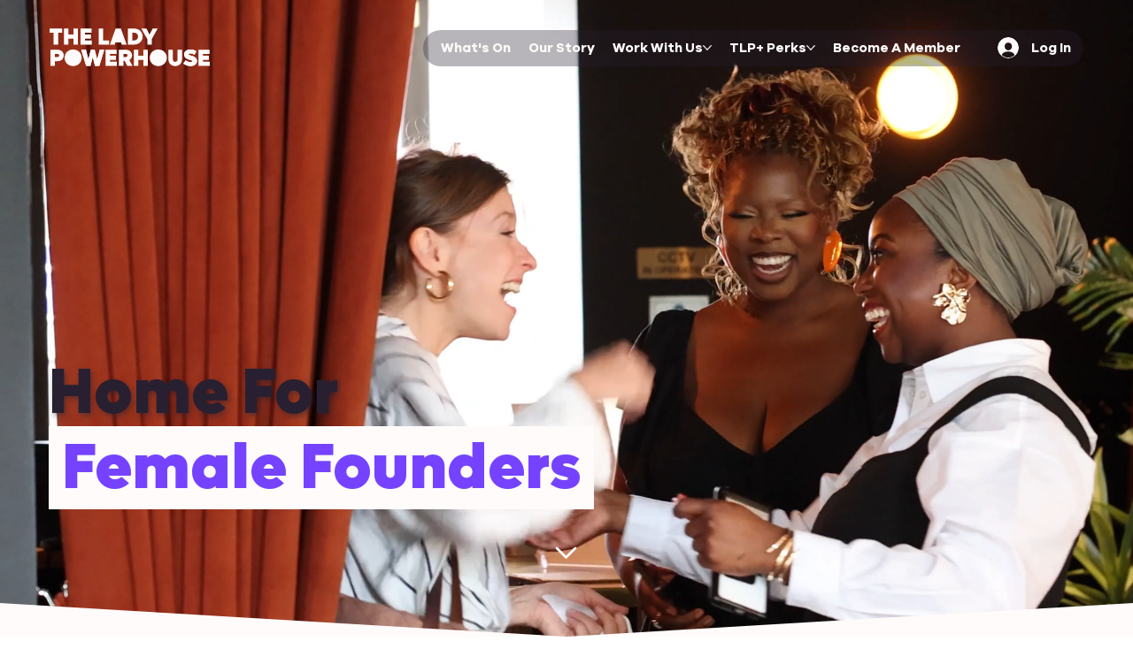

--- FILE ---
content_type: text/css; charset=utf-8
request_url: https://www.theladypowerhouse.co.uk/_serverless/pro-gallery-css-v4-server/layoutCss?ver=2&id=comp-mdn8jr48&items=3439_2000_2000%7C3622_2000_2000%7C3544_2000_2000%7C3444_2000_2000%7C3527_2000_2000%7C3493_2000_2000%7C3466_1000_1000%7C3453_3000_3000%7C3503_1000_1000%7C3868_1000_1000%7C3439_2000_2000%7C3622_2000_2000%7C3544_2000_2000%7C3444_2000_2000%7C3527_2000_2000%7C3493_2000_2000%7C3466_1000_1000%7C3453_3000_3000%7C3503_1000_1000%7C3868_1000_1000&container=2124.609375_1280_92.21875_720&options=layoutParams_cropRatio:1%7ClayoutParams_structure_galleryRatio_value:0%7ClayoutParams_repeatingGroupTypes:%7ClayoutParams_gallerySpacing:0%7CgroupTypes:1%7CnumberOfImagesPerRow:4%7CcollageAmount:0.8%7CtextsVerticalPadding:0%7CtextsHorizontalPadding:0%7CcalculateTextBoxHeightMode:MANUAL%7CtargetItemSize:50%7CcubeRatio:1%7CexternalInfoHeight:0%7CexternalInfoWidth:0%7CisRTL:false%7CisVertical:false%7CminItemSize:120%7CgroupSize:1%7CchooseBestGroup:true%7CcubeImages:true%7CcubeType:fill%7CsmartCrop:false%7CcollageDensity:1%7CimageMargin:50%7ChasThumbnails:false%7CgalleryThumbnailsAlignment:bottom%7CgridStyle:1%7CtitlePlacement:SHOW_ON_HOVER%7CarrowsSize:29%7CslideshowInfoSize:120%7CimageInfoType:NO_BACKGROUND%7CtextBoxHeight:0%7CscrollDirection:1%7CgalleryLayout:4%7CgallerySizeType:smart%7CgallerySize:50%7CcropOnlyFill:true%7CnumberOfImagesPerCol:1%7CgroupsPerStrip:0%7Cscatter:0%7CenableInfiniteScroll:true%7CthumbnailSpacings:5%7CarrowsPosition:0%7CthumbnailSize:120%7CcalculateTextBoxWidthMode:PERCENT%7CtextBoxWidthPercent:50%7CuseMaxDimensions:false%7CrotatingGroupTypes:%7CfixedColumns:0%7CrotatingCropRatios:%7CgallerySizePx:0%7CplaceGroupsLtr:false
body_size: 34
content:
#pro-gallery-comp-mdn8jr48 .pro-gallery-parent-container{ width: 1280px !important; height: 93px !important; } #pro-gallery-comp-mdn8jr48 [data-hook="item-container"][data-idx="0"].gallery-item-container{opacity: 1 !important;display: block !important;transition: opacity .2s ease !important;top: 0px !important;left: 0px !important;right: auto !important;height: 92px !important;width: 92px !important;} #pro-gallery-comp-mdn8jr48 [data-hook="item-container"][data-idx="0"] .gallery-item-common-info-outer{height: 100% !important;} #pro-gallery-comp-mdn8jr48 [data-hook="item-container"][data-idx="0"] .gallery-item-common-info{height: 100% !important;width: 100% !important;} #pro-gallery-comp-mdn8jr48 [data-hook="item-container"][data-idx="0"] .gallery-item-wrapper{width: 92px !important;height: 92px !important;margin: 0 !important;} #pro-gallery-comp-mdn8jr48 [data-hook="item-container"][data-idx="0"] .gallery-item-content{width: 92px !important;height: 92px !important;margin: 0px 0px !important;opacity: 1 !important;} #pro-gallery-comp-mdn8jr48 [data-hook="item-container"][data-idx="0"] .gallery-item-hover{width: 92px !important;height: 92px !important;opacity: 1 !important;} #pro-gallery-comp-mdn8jr48 [data-hook="item-container"][data-idx="0"] .item-hover-flex-container{width: 92px !important;height: 92px !important;margin: 0px 0px !important;opacity: 1 !important;} #pro-gallery-comp-mdn8jr48 [data-hook="item-container"][data-idx="0"] .gallery-item-wrapper img{width: 100% !important;height: 100% !important;opacity: 1 !important;} #pro-gallery-comp-mdn8jr48 [data-hook="item-container"][data-idx="1"].gallery-item-container{opacity: 1 !important;display: block !important;transition: opacity .2s ease !important;top: 0px !important;left: 142px !important;right: auto !important;height: 92px !important;width: 92px !important;} #pro-gallery-comp-mdn8jr48 [data-hook="item-container"][data-idx="1"] .gallery-item-common-info-outer{height: 100% !important;} #pro-gallery-comp-mdn8jr48 [data-hook="item-container"][data-idx="1"] .gallery-item-common-info{height: 100% !important;width: 100% !important;} #pro-gallery-comp-mdn8jr48 [data-hook="item-container"][data-idx="1"] .gallery-item-wrapper{width: 92px !important;height: 92px !important;margin: 0 !important;} #pro-gallery-comp-mdn8jr48 [data-hook="item-container"][data-idx="1"] .gallery-item-content{width: 92px !important;height: 92px !important;margin: 0px 0px !important;opacity: 1 !important;} #pro-gallery-comp-mdn8jr48 [data-hook="item-container"][data-idx="1"] .gallery-item-hover{width: 92px !important;height: 92px !important;opacity: 1 !important;} #pro-gallery-comp-mdn8jr48 [data-hook="item-container"][data-idx="1"] .item-hover-flex-container{width: 92px !important;height: 92px !important;margin: 0px 0px !important;opacity: 1 !important;} #pro-gallery-comp-mdn8jr48 [data-hook="item-container"][data-idx="1"] .gallery-item-wrapper img{width: 100% !important;height: 100% !important;opacity: 1 !important;} #pro-gallery-comp-mdn8jr48 [data-hook="item-container"][data-idx="2"].gallery-item-container{opacity: 1 !important;display: block !important;transition: opacity .2s ease !important;top: 0px !important;left: 284px !important;right: auto !important;height: 92px !important;width: 92px !important;} #pro-gallery-comp-mdn8jr48 [data-hook="item-container"][data-idx="2"] .gallery-item-common-info-outer{height: 100% !important;} #pro-gallery-comp-mdn8jr48 [data-hook="item-container"][data-idx="2"] .gallery-item-common-info{height: 100% !important;width: 100% !important;} #pro-gallery-comp-mdn8jr48 [data-hook="item-container"][data-idx="2"] .gallery-item-wrapper{width: 92px !important;height: 92px !important;margin: 0 !important;} #pro-gallery-comp-mdn8jr48 [data-hook="item-container"][data-idx="2"] .gallery-item-content{width: 92px !important;height: 92px !important;margin: 0px 0px !important;opacity: 1 !important;} #pro-gallery-comp-mdn8jr48 [data-hook="item-container"][data-idx="2"] .gallery-item-hover{width: 92px !important;height: 92px !important;opacity: 1 !important;} #pro-gallery-comp-mdn8jr48 [data-hook="item-container"][data-idx="2"] .item-hover-flex-container{width: 92px !important;height: 92px !important;margin: 0px 0px !important;opacity: 1 !important;} #pro-gallery-comp-mdn8jr48 [data-hook="item-container"][data-idx="2"] .gallery-item-wrapper img{width: 100% !important;height: 100% !important;opacity: 1 !important;} #pro-gallery-comp-mdn8jr48 [data-hook="item-container"][data-idx="3"]{display: none !important;} #pro-gallery-comp-mdn8jr48 [data-hook="item-container"][data-idx="4"]{display: none !important;} #pro-gallery-comp-mdn8jr48 [data-hook="item-container"][data-idx="5"]{display: none !important;} #pro-gallery-comp-mdn8jr48 [data-hook="item-container"][data-idx="6"]{display: none !important;} #pro-gallery-comp-mdn8jr48 [data-hook="item-container"][data-idx="7"]{display: none !important;} #pro-gallery-comp-mdn8jr48 [data-hook="item-container"][data-idx="8"]{display: none !important;} #pro-gallery-comp-mdn8jr48 [data-hook="item-container"][data-idx="9"]{display: none !important;} #pro-gallery-comp-mdn8jr48 [data-hook="item-container"][data-idx="10"]{display: none !important;} #pro-gallery-comp-mdn8jr48 [data-hook="item-container"][data-idx="11"]{display: none !important;} #pro-gallery-comp-mdn8jr48 [data-hook="item-container"][data-idx="12"]{display: none !important;} #pro-gallery-comp-mdn8jr48 [data-hook="item-container"][data-idx="13"]{display: none !important;} #pro-gallery-comp-mdn8jr48 [data-hook="item-container"][data-idx="14"]{display: none !important;} #pro-gallery-comp-mdn8jr48 [data-hook="item-container"][data-idx="15"]{display: none !important;} #pro-gallery-comp-mdn8jr48 [data-hook="item-container"][data-idx="16"]{display: none !important;} #pro-gallery-comp-mdn8jr48 [data-hook="item-container"][data-idx="17"]{display: none !important;} #pro-gallery-comp-mdn8jr48 [data-hook="item-container"][data-idx="18"]{display: none !important;} #pro-gallery-comp-mdn8jr48 [data-hook="item-container"][data-idx="19"]{display: none !important;} #pro-gallery-comp-mdn8jr48 .pro-gallery-prerender{height:93px !important;}#pro-gallery-comp-mdn8jr48 {height:93px !important; width:1280px !important;}#pro-gallery-comp-mdn8jr48 .pro-gallery-margin-container {height:93px !important;}#pro-gallery-comp-mdn8jr48 .one-row:not(.thumbnails-gallery) {height:117px !important; width:1330px !important;}#pro-gallery-comp-mdn8jr48 .one-row:not(.thumbnails-gallery) .gallery-horizontal-scroll {height:117px !important;}#pro-gallery-comp-mdn8jr48 .pro-gallery-parent-container:not(.gallery-slideshow) [data-hook=group-view] .item-link-wrapper::before {height:117px !important; width:1330px !important;}#pro-gallery-comp-mdn8jr48 .pro-gallery-parent-container {height:93px !important; width:1280px !important;}